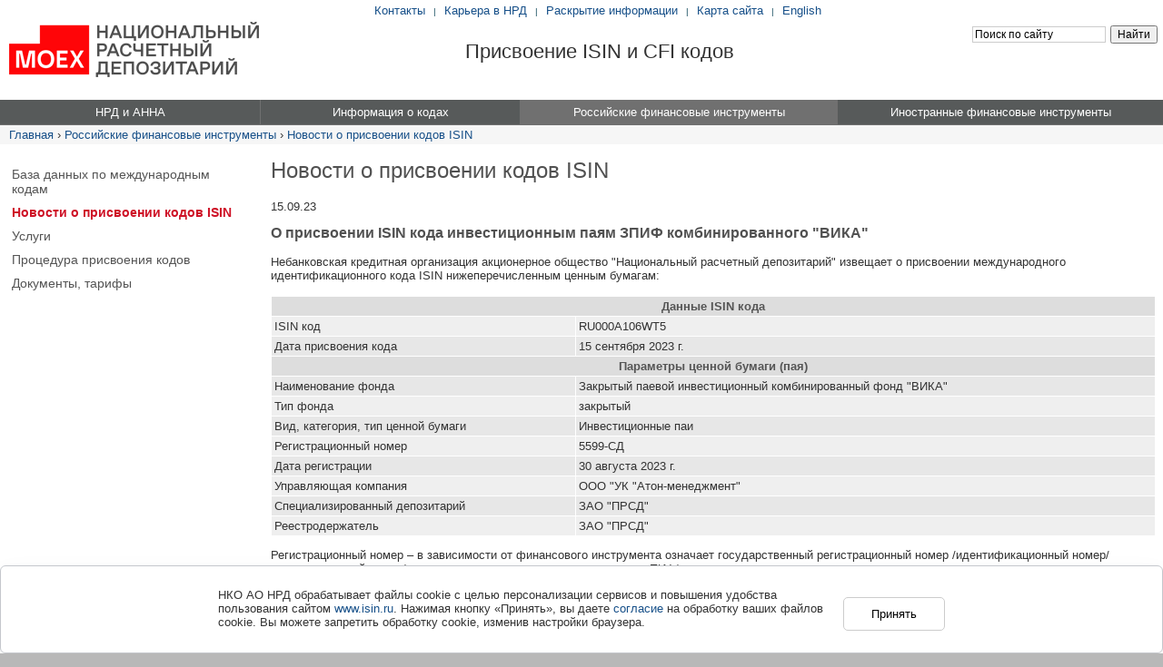

--- FILE ---
content_type: text/html; charset=windows-1251
request_url: https://www.isin.ru/ru/ru_isin/news_c/?id22=658530
body_size: 8147
content:
<!DOCTYPE html PUBLIC "-//W3C//DTD XHTML 1.0 Transitional//EN" "http://www.w3.org/TR/xhtml1/DTD/xhtml1-transitional.dtd">
<html prefix="og: http://ogp.me/ns#">
<head>


<!-- Google Tag Manager test2 -->
<script>(function(w,d,s,l,i){w[l]=w[l]||[];w[l].push({'gtm.start':
new Date().getTime(),event:'gtm.js'});var f=d.getElementsByTagName(s)[0],
j=d.createElement(s),dl=l!='dataLayer'?'&l='+l:'';j.async=true;j.src=
'https://www.googletagmanager.com/gtm.js?id='+i+dl;f.parentNode.insertBefore(j,f);
})(window,document,'script','dataLayer','GTM-WNTR5Z2');</script>
<!-- End Google Tag Manager -->



<script type="text/javascript">
	var _gaq = _gaq || [];
	_gaq.push(['_setAccount', 'UA-16796853-2']);
	_gaq.push(['_trackPageview']);
	(function() {
		var ga = document.createElement('script'); ga.type = 'text/javascript'; ga.async = true;
		ga.src = ('https:' == document.location.protocol ? 'https://ssl' : 'http://www') + '.google-analytics.com/ga.js';
		var s = document.getElementsByTagName('script')[0]; s.parentNode.insertBefore(ga, s);
	})();
</script>	<meta http-equiv="X-UA-Compatible" content="IE=edge" />
	<meta http-equiv="Content-Type" content="text/html; charset=windows-1251">
	<title>Новости о присвоении кодов ISIN</title>
	<meta name="description" content="">
	<meta name="keywords" content="">
	<link rel="icon" href="/favicon.ico" type="image/x-icon">

	
        <meta name="yandex-verification" content="fb177fac1eab4059" />

	<meta name="google-site-verification" content="NNAxCdHTVIJ5xuZbCeXwuj9qwlseHEP1HrKXEkLWT4o" />
	<link type="text/css" href="/common/css/cd/cd_base.css" rel="stylesheet" media="all">
	<link type="text/css" href="/common/css/ui/ui-my-custom.css" rel="stylesheet" media="all">
	<script type="text/javascript" src="/common/js/jquery/jquery.min.js"></script>
	<script type="text/javascript" src="/common/js/jquery/jquery-ui-my-custom.js"></script>
	<script type="text/javascript" src="/common/js/cd/cd_base.js"></script>
	<script type="text/javascript">lang_id=1;</script>
	<script type="text/javascript" src="/common/js/check_form.js"></script>
		<meta property="og:url" content="http://www.isin.ru/ru/ru_isin/news_c/?id22=658530">
</head>
<body>


<!-- Google Tag Manager (noscript) -->
<noscript><iframe src="https://www.googletagmanager.com/ns.html?id=GTM-WNTR5Z2"
height="0" width="0" style="display:none;visibility:hidden"></iframe></noscript>
<!-- End Google Tag Manager (noscript) -->


<!-- Yandex.Metrika counter -->
<script type="text/javascript">
(function (d, w, c) {
    (w[c] = w[c] || []).push(function() {
        try {
            w.yaCounter22530382 = new Ya.Metrika({id:22530382,
                    webvisor:true,
                    clickmap:true,
                    trackLinks:true,
                    accurateTrackBounce:true});
        } catch(e) { }
    });

    var n = d.getElementsByTagName("script")[0],
        s = d.createElement("script"),
        f = function () { n.parentNode.insertBefore(s, n); };
    s.type = "text/javascript";
    s.async = true;
    s.src = (d.location.protocol == "https:" ? "https:" : "http:") + "//mc.yandex.ru/metrika/watch.js";

    if (w.opera == "[object Opera]") {
        d.addEventListener("DOMContentLoaded", f, false);
    } else { f(); }
})(document, window, "yandex_metrika_callbacks");
</script>
<noscript><div><img src="//mc.yandex.ru/watch/22530382" style="position:absolute; left:-9999px;" alt="" /></div></noscript>
<!-- /Yandex.Metrika counter --><table cellpadding="0" cellspacing="0" border="0" id="root"><tr><td>
<table width="100%" cellpadding="0" cellspacing="0" border="0" class="hb">
	<tr>
		<td rowspan="2" class="hb_logo">		<a href="/" style="display:block;padding-left:10px;"><img src="https://www.nsd.ru/upload/img/NRD_logo.png" border="0" height="61" width="275"></a>	  
											</td>
		<td style="white-space:nowrap;" class="ff" align="center">		<div style="position:relative;left:-125px; padding-top:4px;"><a href="/ru/contacts/">Контакты</a> <span class="hb_links_s">|</span>
<a href="http://career.nsd.ru/" target="_blank">Карьера в НРД</a> <span class="hb_links_s">|</span> <a href="https://www.nsd.ru/ru/about/csd_disclosure/" target="_blank">Раскрытие информации</a> <span class="hb_links_s">|</span> <a href="/ru/sitemap/">Карта сайта</a> <span class="hb_links_s">|</span>
<a href="/en/">English</a>
</div>	  
											</td>
	</tr>
	<tr class="hb_add">
		<td>
			<table width="100%" cellpadding="0" cellspacing="0" border="0">
				<tr>
					<td align="center">		<div style="font:22px Arial, Helvetica, sans-serif; position:relative;left:-15px;margin-top: -15px;">Присвоение ISIN и CFI кодов</div>	  
											</td>
					<td class="hb_s"><div class="ya-site-form ya-site-form_inited_no" onclick="return {'action':'/ru/search/','arrow':false,'bg':'transparent','fontsize':12,'fg':'#000000','language':'ru','logo':'rb','publicname':'Поиск по isin.ru','suggest':true,'target':'_self','tld':'ru','type':2,'usebigdictionary':false,'searchid':2294869,'input_fg':'#000000','input_bg':'#ffffff','input_fontStyle':'normal','input_fontWeight':'normal','input_placeholder':'Поиск по сайту','input_placeholderColor':'#000000','input_borderColor':'#cccccc'}"><form action="https://yandex.ru/search/site/" method="get" target="_self" accept-charset="utf-8"><input type="hidden" name="searchid" value="2294869"/><input type="hidden" name="l10n" value="ru"/><input type="hidden" name="reqenc" value=""/><input type="search" name="text" value=""/><input type="submit" value="Найти"/></form></div><style type="text/css">.ya-page_js_yes .ya-site-form_inited_no { display: none; }</style><script type="text/javascript">(function(w,d,c){var s=d.createElement('script'),h=d.getElementsByTagName('script')[0],e=d.documentElement;if((' '+e.className+' ').indexOf(' ya-page_js_yes ')===-1){e.className+=' ya-page_js_yes';}s.type='text/javascript';s.async=true;s.charset='utf-8';s.src=(d.location.protocol==='https:'?'https:':'http:')+'//site.yandex.net/v2.0/js/all.js';h.parentNode.insertBefore(s,h);(w[c]||(w[c]=[])).push(function(){Ya.Site.Form.init()})})(window,document,'yandex_site_callbacks');</script></td>
				</tr>
			</table>
		</td>
	</tr>
</table>
<!-- menu -->
<!--div style="color:red; padding-bottom:3px;">
	<marquee scrolldelay="1" scrollamount="3">
	
Уважаемые  коллеги! Вы можете воспользоваться новой версией сайта. Для этого перейдите,  пожалуйста, по ссылке <a href="https://new.nsd.ru/?utm_source=nsd&utm_medium=ticker" target="_blank">https://new.nsd.ru</a>


	</marquee>
</div-->
<!-- start menu -->
<table class="main_menu" id="main_menu" cellspacing="0" cellpadding="0" border="0">
	<tr>	
			<td class="m" id="m_1" 
			onmouseover="mopen('m_1-level2', 'm_1')" onmouseout="mclosetime()"
			onclick="mclick('m_1-level2', 'm_1')">
			<span>НРД и АННА</span>
		</td>
				<td class="m mb" id="m_5" 
			onmouseover="mopen('m_5-level2', 'm_5')" onmouseout="mclosetime()"
			onclick="mclick('m_5-level2', 'm_5')">
			<span>Информация о кодах</span>
		</td>
				<td class="m msel_fix mb" id="m_10" 
			onmouseover="mopen('m_10-level2', 'm_10')" onmouseout="mclosetime()"
			onclick="mclick('m_10-level2', 'm_10')">
			<span>Российские финансовые инструменты</span>
		</td>
				<td class="m mb" id="m_16" 
			onmouseover="mopen('m_16-level2', 'm_16')" onmouseout="mclosetime()"
			onclick="mclick('m_16-level2', 'm_16')">
			<span>Иностранные финансовые инструменты</span>
		</td>
		</tr>
</table>

									<div class="popup_menu" id="m_1-level2" onmouseover="mcancelclosetime()" onmouseout="mclosetime()">
				<table border="0" cellspacing="0" cellpadding="0">
					<tr><td colspan="2"><a class="submenu_header" href="/ru/about/">НРД и АННА</a></td></tr>					<tr valign="top"><td>
							<a href="/ru/about/memb_anna/">Членство в АННА</a>	
							<a href="/ru/about/nna/">НРД – ННА по России</a>	
							<a href="/ru/about/zna/">НРД – ЗНА по странам СНГ</a>	
														</table>
			</div>
						<div class="popup_menu" id="m_5-level2" onmouseover="mcancelclosetime()" onmouseout="mclosetime()">
				<table border="0" cellspacing="0" cellpadding="0">
					<tr><td colspan="2"><a class="submenu_header" href="/ru/iso/">Информация о кодах</a></td></tr>					<tr valign="top"><td>
							<a href="/ru/iso/iso/">Цели присвоения</a>	
							<a href="/ru/iso/iso2/">Присвоение ISIN</a>	
							<a href="/ru/iso/iso3/">Присвоение CFI</a>	
							<a href="/ru/iso/iso4/">Стандарты</a>	
														</table>
			</div>
						<div class="popup_menu" id="m_10-level2" onmouseover="mcancelclosetime()" onmouseout="mclosetime()">
				<table border="0" cellspacing="0" cellpadding="0">
					<tr><td colspan="2"><a class="submenu_header" href="/ru/ru_isin/">Российские финансовые инструменты</a></td></tr>					<tr valign="top"><td>
							<a href="/ru/ru_isin/db/">База данных по международным кодам</a>	
							<a href="/ru/ru_isin/news_c/">Новости о присвоении кодов ISIN</a>	
							<a href="/ru/ru_isin/services/">Услуги</a>	
							<a href="/ru/ru_isin/purpose/">Процедура присвоения кодов</a>	
							<a href="/ru/ru_isin/documents/">Документы, тарифы</a>	
														</table>
			</div>
						<div class="popup_menu popup_menu_last" id="m_16-level2" onmouseover="mcancelclosetime()" onmouseout="mclosetime()">
				<table border="0" cellspacing="0" cellpadding="0">
					<tr><td colspan="2"><a class="submenu_header" href="/ru/foreign_isin/">Иностранные финансовые инструменты</a></td></tr>					<tr valign="top"><td>
							<a href="/ru/foreign_isin/db/">Справочник инструментов, отвечающих Указанию Банка России о квалификации</a>	
							<a href="/ru/foreign_isin/db_2015/">Перечень инструментов по стандарту ISO 10962:2015</a>	
							<a href="/ru/foreign_isin/news_releases/">Новости и события</a>	
							<a href="/ru/foreign_isin/services/">Услуги</a>	
							<a href="/ru/foreign_isin/purpose/">Процедура получения кодов</a>	
							<a href="/ru/foreign_isin/documents/">Документы, тарифы</a>	
							<a href="/ru/foreign_isin/agencies/">Нумерующие агентства</a>	
							<a href="/ru/foreign_isin/legislation/">Законодательство</a>	
							</td></tr>
		</table>
	</div>
	
<!-- end menu --><!-- /menu -->
<div class="status">
<a href="/" class="status-b">Главная</a> &rsaquo; <a href="/ru/ru_isin/">Российские финансовые инструменты</a> &rsaquo; <a href="/ru/ru_isin/news_c/">Новости о присвоении кодов ISIN</a></div><!-- main part -->
<table width="100%" cellpadding="0" cellspacing="0" border="0">	
	<tr valign="top">
		<td class="cont_lp"></td>
		<!-- 1-st column -->
		<td class="left_content_x">
			<div class="submenu_block ff"> 
<a href="/ru/ru_isin/db/">База данных по международным кодам</a>
 
<a href="/ru/ru_isin/news_c/" class="submenu_link_sel">Новости о присвоении кодов ISIN</a>
<div class="submenu_link_sel_fich"></div> 
<a href="/ru/ru_isin/services/">Услуги</a>
 
<a href="/ru/ru_isin/purpose/">Процедура присвоения кодов</a>
 
<a href="/ru/ru_isin/documents/">Документы, тарифы</a>
</div>			<!--icontent-->
															<!--/icontent-->
		</td>
		<td class="content_x">		<div style="width:30px;"></div>	  
											</td>		<!-- /1-st column -->
		<!--icontent-->
		<td class="content">
						<div class="title">Новости о присвоении кодов ISIN</div>
<p>15.09.23</p>
<h1 class="news_title">О присвоении ISIN кода инвестиционным паям ЗПИФ комбинированного "ВИКА"</h1>
<br />
 Небанковская кредитная организация акционерное общество "Национальный расчетный депозитарий" извещает о присвоении международного идентификационного кода ISIN нижеперечисленным ценным бумагам:<BR xmlns:msxsl="urn:schemas-microsoft-com:xslt" xmlns:ndc="http://ndc.ru/ndc"><BR xmlns:msxsl="urn:schemas-microsoft-com:xslt" xmlns:ndc="http://ndc.ru/ndc"><table border="0" cellSpacing="1" cellPadding="3" width="100%" xmlns:msxsl="urn:schemas-microsoft-com:xslt" xmlns:ndc="http://ndc.ru/ndc">
<tr bgcolor="e7e7e7"><TH colspan="2">Данные ISIN кода</TH></tr>
<tr bgcolor="efefef"><td nowrap>ISIN код</td><td>RU000A106WT5</td></tr>
<tr bgcolor="e7e7e7">
<td nowrap>Дата присвоения кода</td>
<td>15 сентября 2023 г.</td>
</tr>
<tr bgcolor="efefef"><TH colspan="2">Параметры ценной бумаги (пая)</TH></tr>
<tr bgcolor="e7e7e7">
<td nowrap>Наименование фонда</td>
<td>Закрытый паевой инвестиционный комбинированный фонд "ВИКА"</td>
</tr>
<tr bgcolor="efefef">
<td nowrap>Тип фонда</td>
<td>закрытый</td>
</tr>
<tr bgcolor="e7e7e7">
<td nowrap>Вид, категория, тип ценной бумаги</td>
<td>Инвестиционные паи</td>
</tr>
<tr bgcolor="efefef">
<td nowrap>Регистрационный номер</td>
<td>5599-СД</td>
</tr>
<tr bgcolor="e7e7e7">
<td nowrap>Дата регистрации</td>
<td>30 августа 2023 г.</td>
</tr>
<tr bgcolor="efefef">
<td nowrap>Управляющая компания</td>
<td>ООО "УК "Атон-менеджмент"</td>
</tr>
<tr bgcolor="e7e7e7">
<td nowrap>Специализированный депозитарий</td>
<td>ЗАО "ПРСД"</td>
</tr>
<tr bgcolor="efefef">
<td nowrap>Реестродержатель</td>
<td>ЗАО "ПРСД"</td>
</tr>
</table>
<p>Регистрационный номер – в зависимости от финансового инструмента означает государственный регистрационный номер /идентификационный номер/ регистрационный номер/ номер правил доверительного управления ПИФ/ номер правил доверительного управления ипотечным покрытием.</p>
<p>Дата регистрации – в зависимости от финансового инструмента означает дата государственной регистрации/ присвоения идентификационного номера/ регистрации/ регистрации правил доверительного управления ПИФ/ регистрации правил доверительного управления ипотечным покрытием.</p>
	<p><a href="javascript:history.back();" class="ddmenu"><img src="/common/img/uploaded/back.gif" width="12" height="12" hspace="3" border="0" alt="">Назад</a></p>
	<p><a href="printable.php?id22=658530&print22=1" target="_blank" class="ddmenu" onClick="popupWin = window.open('printable.php?id22=658530&print22=1','printable','directories=0,width=720,height=550,location=0,menubar=1,resizable=1,scrollbars=1,status=0,toolbar=0'); popupWin.focus(); return false;"><img src="/common/img/for-print.gif" width="12" height="12" hspace="3" border="0" alt="">Версия для печати</a></p>
<div class="clear"></div>																	</td>
		<!--/icontent-->
		<td class="cont_rp"></td>
	</tr>
</table>
<!-- /main part -->

<!-- footer part -->
		<noindex>
<table width="100%" border="0" cellspacing="0" cellpadding="0" id="footer">
	<tr valign="top">
		<td width="8"></td>
		<td style="padding:0 0;">
		   <table width="100%" border="0" cellspacing="0" cellpadding="0" id="isin_footer">
				<tr valign="top">
					<td width="53%" class="separator">
                    <div class="padd">
						<div class="quick_quick_links">
							<p><ul class="no_bullet">
							  <li><a href="http://career.nsd.ru/" target="_blank">Карьера в НРД</a></li>
							  <li><a href="http://moex.com/" target="_blank">Московская Биржа</a></li>
							  <li><a href="https://www.nsd.ru/" target="_blank">Национальный расчетный депозитарий</a></li>
							  <li><a href="http://aecsd.org/" target="_blank">Ассоциация центральных депозитариев Евразии</a></li>
							  <li><a href="http://www.lei-code.ru/" target="_blank">LEI-коды</a></li>

<li><a href="http://e-vote.ru/ru/" target="_blank">Электронное голосование</a></li>
							  <li><a href="https://nsddata.ru/ru" target="_blank">Nsddata</a></li>
							  
  
						    </ul>
							</p>
						</div>
                    </div>    
					</td>
					<td width="47%" class="separator">
                    <div class="padd">
						<div class="quick_quick_links">
							<p>
							<ul class="no_bullet">
                                    
							  <li><a href="http://www.cbr.ru/" target="_blank">Центральный Банк</a></li>
							  <li><a href="http://www.minfin.ru/" target="_blank">Министерство Финансов</a></li>
							  <li><a href="http://www.roskazna.ru/" target="_blank">Федеральное казначейство</a></li>
							  <li><a href="http://www.anna-web.org/" target="_blank">ANNA</a></li>
                              <li><a href="http://isotc.iso.org/" target="_blank">ISO</a></li>
							  <li><a href="http://www.leiroc.org/" target="_blank">LEI ROC</a></li>
							  <li><a href="https://www.nsd.ru/ru/press/depo/" target="_blank">Журнал «Депозитариум»</a></li>
                                                           <!--li>&nbsp;</li-->
							   
						    </ul>
							</p>
						</div>
                    </div>     
				  </td>
				</tr>
			</table>
		</td>
		<td width="268">
			<div style="padding:26px 0 0 15px;">
				<a href="https://www.nsd.ru/ru/subscription/" class="box_link white" target="_blank">Подписка на новости</a>
				<script>function simple_subsribe() {if ($("#_nonempty__email_email36").val()=="Введите свой E-mail") $("#_nonempty__email_email36").val('');}</script>
                <form id="subscribe" name="subscribe" method="get" action="https://www.nsd.ru/ru/subscription/" onsubmit="return(CheckMandatoryFields('subscribe'));" style="margin-top:10px;" target="_blank">
					<table border="0" cellspacing="0" cellpadding="0">
                      <tr>
                        <td valign="top"><input type="email" id="_nonempty__email_email36" name="_nonempty__email_email36" style="width:140px; height:19px;" placeholder="введите свой E-mail" /></td>
                        <td valign="top" style="padding-left:3px;"><input type="image" src="/common/img/buttons/accept_new2.png" value="Подписаться" name="accept_new_button"></td>
                      </tr>
                    </table>
				</form>
			</div>
			<div class="soc_icons_wrap">
				
				
				<a href="https://www.youtube.com/user/NSDCSD" target="_blank" class="soc_youtube" title="НРД на Youtube"></a>
				
			</div>
		</td>
	</tr>
</table>
</noindex>
<style>
#isin_footer ul li {padding-bottom: 0px;}
.soc_icons_wrap {margin: 30px 0 0 15px;}
.soc_icons_wrap a {background-image: url("/common/img/icons/soc_icons.png");display: block;float: left;height: 24px;margin: 0 5px 0 0;padding: 0;width: 24px;}
.soc_rss {background-position: 0 0;}
.soc_twitter {background-position: -24px 0;}
.soc_facebook {background-position: -48px 0;}
.soc_youtube {background-position: -72px 0;}
.soc_linkedin {background-position: -96px 0;}
</style>
<div class="footer_link_out2"></div>
<div class="footer_link_menu">
<p>Небанковская кредитная организация акционерное общество «Национальный расчетный депозитарий» (НКО АО НРД) – центральный депозитарий Российской Федерации. Статус центрального депозитария присвоен ФСФР России приказом № 12-2761/ПЗ-И от 6 ноября 2012 г. Лицензия № 045-12042-000100 профессионального участника рынка ценных бумаг на осуществление депозитарной деятельности, выданная 19 февраля 2009 г. ФСФР России. Лицензия № 3294 на осуществление банковских операций, выданная 4 августа 2016 г. Банком России. Лицензия №&nbsp;045-00004-000010 на  осуществление клиринговой деятельности выдана 20 декабря 2012 г. ФСФР России. Лицензия № 045-01 от 28 декабря 2016 г. на осуществление репозитарной деятельности, выданная Банком России. Местонахождение: г. Москва, ул. Спартаковская, дом 12.</p>
<p>Обработка персональных данных на сайте осуществляется в соответствии с <a href="https://www.nsd.ru/upload/docs/personal_information.pdf" target="_blank">«Политикой обработки персональных данных»</a>. Настоящим, продолжая работу на сайте, вы подтверждаете, что ознакомились с Политикой обработки персональных данных НКО АО НРД, даете свое согласие НКО АО НРД на обработку ваших персональных данных в соответствии с условиями указанной политики, а также даете свое согласие на автоматизированную обработку ваших персональных данных (файлы cookie, сведения о действиях, которые вы совершаете на сайте, сведения об используемых для этого устройствах, дата и время сессии), в т.ч. с использованием метрических программ Яндекс.Метрика, путем совершения следующих действий: сбор, запись, систематизация, накопление, хранение, уточнение (обновление, изменение), извлечение, использование, блокирование, удаление, уничтожение, передача (предоставление, доступ) третьим лицам, предоставляющим НКО АО НРД сервис по метрическим программам.</p>
<p>Обработка данных осуществляется в целях улучшения работы сайта, совершенствования продуктов и услуг НКО АО НРД, определения предпочтений пользователя, предоставления целевой информации по продуктам и услугам НКО АО НРД. Настоящее согласие действует с момента его предоставления и в течение всего периода использования сайта.</p>
<p>В случае отказа от обработки данных метрическими программами вы проинформированы о необходимости прекратить использование сайта или отключить файлы cookie в настройках браузера.</p>


<div class="copy">© <script>copyright_year('1996')</script> НКО АО НРД</div>
</div>

<style>
.popup-cookies._open { transform: translateY(0); opacity: 1; transition: transform .3s 1s,-webkit-transform .3s 1s; z-index: 999;}
.popup-cookies {
    padding: 24px 32px;
    box-shadow: 0 16px 32px 0 rgb(31 34 41 / 8%);
    border: 1px solid #c4c7cc;
    border-radius: 6px;
    position: fixed;
    bottom: 0;
    box-sizing: border-box;
    width:100%;
    background-color: #fff;
    z-index: 999;
    display: block;
    will-change: transform,opacity;
    left: 0;
}
.popup-wrapper { max-width: 800px; margin: 0 auto; }
.btn._medium._blue {
    float: right;
    background-color: #fff;
    border: 1px solid #ccc;
    padding: 10px 30px;
    border-radius: 5px;
    margin-left: 20px;
    margin-top: 10px;
}
.btn._medium._blue:hover { background-color: #edf0f2; }
</style>

<div class="popup-cookies _open" data-popup-cookies="" style="display:none">
    <div class="popup-wrapper">
        <button class="btn _medium _blue " data-popup-cookies-btn="" id="popup_cookies_btn">Принять</button>
        <div class="popup-cookies_title">
            НКО АО НРД обрабатывает файлы сookie с целью персонализации сервисов и повышения удобства пользования сайтом <a href="https://www.isin.ru/">www.isin.ru</a>.
            Нажимая кнопку &laquo;Принять&raquo;, вы даете <a href="https://www.nsd.ru/upload/docs/about/soglasie_o_sbore_cookie.pdf" target="_blank">согласие</a> на обработку ваших файлов cookie.
            Вы можете запретить обработку сookie, изменив настройки браузера.
        </div>
    </div>
</div>

<script>
$(document).ready(function() {
    function setCookie(cname, cvalue, exdays) {
        const d = new Date();
        d.setTime(d.getTime() + (exdays*24*60*60*1000));
        let expires = "expires="+ d.toUTCString();
        document.cookie = cname + "=" + cvalue + ";" + expires + ";path=/";
    }

    function getCookie(cname) {
        let name = cname + "=";
        let decodedCookie = decodeURIComponent(document.cookie);
        let ca = decodedCookie.split(';');

        for(let i = 0; i <ca.length; i++) {
            let c = ca[i];

            while (c.charAt(0) == ' ') {
                c = c.substring(1);
            }

            if (c.indexOf(name) == 0) {
                return c.substring(name.length, c.length);
            }
        }

        return "";
    }

    var isCookieAgreement = getCookie('agreement');

    if (isCookieAgreement == '') {
        $('.popup-cookies._open').css('display', 'block');
    }

    $('#popup_cookies_btn').click(function() {
        setCookie('agreement', '1', 365);
        $('.popup-cookies._open').css('display', 'none');
    });
});
</script>	  
											<!-- /footer part -->

</td></tr></table>
</body>
</html>

--- FILE ---
content_type: text/css
request_url: https://www.isin.ru/common/css/cd/cd_base.css
body_size: 7973
content:
/* main color: #003366		text or any -> #9c9d9f 					ny_bg_2019.png */
html, body {margin:0;padding:0; background:#b8b8b8 url('/common/img/bg.png') repeat;}
/*html, body {margin:0;padding:0; background:#b8b8b8 url('/common/img/!winter-pics/ny_bg_red.png') repeat;}*/

/* новогодние украшательства */
/*html {background: url('/common/img/ny_bg.png');}
body {background: url('/common/img/ny_balls.png') no-repeat;}*/
/* новогодние украшательства */

/* 8 марта
html {background:#feeadc url('/common/img/8m_bg.png');}
body {margin:0;padding:0;}
*/

body {min-width: 1155px;}
html.print_version {background:#fff;background-image:none;}
body.print_version {min-width:inherit;text-align:left;background:#fff;background-image:none;}
#root {min-width:1155px;max-width:1280px;margin:0 auto;padding:0;background:#fff;box-shadow:#666 0 0 15px;-moz-box-shadow:#666 0 0 15px;-webkit-box-shadow:#666 0 0 15px;}
#root table {text-align:left;}
/*
* html #root {width:expression((document.compatMode && document.compatMode == 'CSS1Compat')? 
	(document.documentElement.clientWidth < 1060 ? "1060px": (document.documentElement.clientWidth > 1280 ? "1280px" : "auto")): 
	(document.body.clientWidth < 1060 ? "1060px":(document.body.clientWidth > 1280 ? "1280px" : "auto")));
}
*/

.cont_lp, .cont_rp {width:8px;}
a	{text-decoration:none;color:#175089;}
a:hover {text-decoration:underline;color:#CE1126;}
.bad_link {color: #8BA3C7;}
.ff {font-family: Tahoma, Verdana, sans-serif;}

a.pdf, a.pdfe, a.doc, a.xls, a.zip, a.fla, a.ical, a.xml, a.htm, a.exe, a.mp4 {border:0;margin-left:0;padding-left:20px;padding-bottom:1px;background-repeat:no-repeat;}
a.pdf	{background-image:url(/common/img/icons/i_pdf.gif);}
a.pdfe 	{background-image:url(/common/img/icons/i_pdfe.gif);}
a.doc 	{background-image:url(/common/img/icons/i_doc.gif);}
a.xls 	{background-image:url(/common/img/icons/i_xls.gif);}
a.zip 	{background-image:url(/common/img/icons/i_zip.gif);}
a.fla 	{background-image:url(/common/img/icons/i_flash.png);}
a.ical 	{background-image:url(/common/img/icons/i_ical.png);}
a.xml 	{background-image:url(/common/img/icons/i_xml.gif);}
a.htm 	{background-image:url(/common/img/icons/i_html.png);}
a.exe 	{background-image:url(/common/img/icons/i_exe.gif);}
a.mp4 	{background-image:url(/common/img/icons/i_mp4.gif);}

.tooltip		{color:#FFA100;cursor:help;}

.datepicker {width:90px; border:solid 1px #777; margin:0;padding:2px; background:url('/common/img/datepicker.gif') no-repeat;background-position:76px;}
.datepicker::-ms-clear {display: none;}

.dpsearch_rezults a {font-size:120%;}
.search_bread 		{color:#ce1126;}

li {padding-bottom:2px;}

/*
.hb {background: url('/common/img/elka.png') repeat-x bottom;}
.hb {background: url('/common/img/!winter-pics/fon-2016.jpg') center;}
*/
.hb_logo 	{width:250px;height:110px;text-align:left;}
.hb_links 	{height:25px;vertical-align:middle;white-space: nowrap;color:#144b5e;font-size:12px;}
.hb_links_s {padding:0 5px;font-size:10px;color:#144b5e;}
.hb_add 	{}
.hb_s 		{width:216px;vertical-align:top;height:85px;text-align: right;}
.hb_ph 		{vertical-align:top;text-align: center;}
.inter_hb_h		{padding:15px 50px 0 10px; font-size:18px; font-weight:bold; white-space:nowrap; }
.phone 			{width:220px;margin:0 auto;text-align:center;padding:17px 34px 0 0;color:#516a77;font-size:16px;font-weight:bold;line-height:100%;}
.phone div 		{font-size:10px;}
.hb_logo_disk	{width:220px;height:80px;text-align:center;}
.hb_disk		{text-align:center;}
.hb_status_disk	{width:0;padding-top:2px;text-align:center;vertical-align:top;font-size:12px;}
.hb_disk_form	{width:0; white-space:nowrap; }


/* главное меню */
.main_menu				{width:100%;height:28px;background:#575a5a;}
.main_menu td.m			{width:14%;border-bottom:solid #707070 1px;cursor:default;}
.main_menu td.msel 		{background:#707070;border-bottom:solid #707070 1px;}
.main_menu td.msel_fix 	{background:#707070;border-bottom:solid #707070 1px;}
.main_menu td.mb 		{border-left:solid #707070 1px;}
.main_menu td a, .main_menu td span 
	{display:block;white-space:nowrap;text-align:center;padding:3px 4px 3px 4px;text-decoration:none;color:#fff;}
.main_menu td a:hover 	{text-decoration:none;}
.popup_menu				{position:absolute;z-index:10000;display:none;background:#f9f9f9;border:1px solid #ccc; min-width:200px;}
/*.popup_menu table		{min-width:200px;}*/
.popup_menu table		{width:100%;}
.popup_menu table td 	{padding:0;text-align:left;max-width:350px;}

.popup_menu table td.popup_menu_part 		{background:#f0f0f0;color: #666;font-weight:bold;padding:5px 15px 5px 15px;}
.popup_menu table td.popup_menu_part div	{max-width:250px;}
.popup_menu table div.popup_menu_part 		{background:#f0f0f0;color: #666;font-weight:bold;padding:2px 15px 2px 15px;}
.popup_menu table div.popup_menu_part div	{max-width:250px;}

.popup_menu table td.popup_menu_sep			{padding:2px 10px 2px 15px;}
.popup_menu table td.popup_menu_sep div		{height:0;width:50%;border-top:solid #e8e8e8 1px;}
.popup_menu table div.popup_menu_sep		{padding:2px 10px 2px 15px;}
.popup_menu table div.popup_menu_sep div	{height:0;width:50%;border-top:solid #a0a0a0 1px;}

.psep div 				{height:2px;overflow:hidden;}
.popup_menu a 			{color:#222;display:block;padding:2px 10px 4px 15px;text-decoration:none;}
.popup_menu a:hover		{color:#CE1126; text-decoration:underline;}
.popup_menu a.submenu_header {font-size:19px;text-align:left;}
.popup_menu a.submenu_header:hover {background:#d9d9d9;}
.popup_menu div.submenu_header {font-size:150%;padding:2px 10px 4px 15px;}

.popup_client			{display:none;}
.popup_client a 		{padding:2px 5px;}

/* коробочка для блоков */
.gray_box	{border:solid #ccc 2px; border-top:solid #ccc 10px; background-color: #fff; padding:10px; margin-bottom:20px;}
.red_box	{border:solid #CE1126 2px; border-top:solid #CE1126 10px; background-color: #fff; padding:10px;}

.gray_box a {text-decoration:none !important;}
.gray_box a:hover {text-decoration:underline !important;}

/*span.box_link {font-size:13px; font-weight:bold;font-family: Tahoma, Verdana, sans-serif; color:#5e5e5e; text-transform:uppercase}
span.box_link a, a.box_link  {color:#CE1126;text-decoration: underline;}
span.box_link a.gray {color:#5e5e5e;}
span.box_link a:hover, a.box_link:hover {color:#CE1126;}*/
span.box_link {
    color: #5e5e5e;
    font-family: Tahoma, Verdana, sans-serif;
    font-size: 13px;
    font-weight: bold;
    text-transform: uppercase;
}

.box_link a.gray:link, .box_link a.gray:visited {
    color: #5e5e5e;
    text-decoration: none;
	padding-right:13px;
	background:url(/common/img/arrows_gray.gif) right no-repeat;
}
.box_link a.gray:hover {
	text-decoration: underline;
}

a.box_link {
	color:#CE1126;
    text-decoration: none;
	padding-right:13px;
	background:url(/common/img/arrows_red.gif) right no-repeat;
}
a.box_link:hover {
	text-decoration: underline;
}

.box_bot_pad	{height:20px;}
.gray_box_ext	{height:10px;text-align:center;margin-bottom:-10px;}
.gray_box2open,
.gray_box2close	{display:block;width:40px;height:10px; cursor:pointer;background:#dadbdb url('/common/img/uploaded/open2close.png') repeat-x; margin-left:15px;}
.gray_box2open:hover,
.gray_box2close:hover	{background-color:#d1d1d1;}
.gray_box2open 	{background-position: center 0;}
.gray_box2close	{background-position: center -10px;}

.status {overflow:hidden;padding:3px 10px 3px 10px; text-align:left; background:#f6f6f6}

.box_in {padding:12px;}
.banner_img 	{width:1px;vertical-align:top;}
.banner_img img	{padding:17px 12px 0 0;}
.banner_text 	{padding-top:13px;}
.banner_sep		{height:13px;border-bottom:solid #bbbbbb 1px;}
.banner_sep2	{height:5px;}

.footer_link_out {height:4px;background:#048dcc;}
.footer_link_out2{height:7px;background:#777;}
.footer_link_menu {color:#666;padding:1px 8px 3px 8px;background:#dfdfdf;text-align:left;font-size:10px;text-align:justify;}
.copy_box		{background:#dfdfdf;}
.copy 			{background:#dfdfdf;padding:0 6px 2px 0;text-align:right; font-size:11px; color:#666;}
.footer_links a	{padding:0 0 2px 9px;font-size:11px;}

/* иконки соцсетей */
.soc_icons_wrap 	{margin: 30px 0 0 15px;}
.soc_icons_wrap a 	{background-image: url("/common/img/icons/soc_icons.png");display: block;float: left;height: 24px;margin: 0 5px 0 0;padding: 0;width: 24px;}
.soc_rss 			{background-position: 0 0;}
.soc_twitter 		{background-position: -24px 0;}
.soc_facebook 		{background-position: -48px 0;}
.soc_youtube 		{background-position: -72px 0;}
.soc_linkedin 		{background-position: -96px 0;}

.serv_block_td 		{text-align:center; vertical-align:top; width:33%; padding:10px 10px 0 0;}
.serv_block_td table, .serv_block_tdr table {border:solid #bbbbbb 1px;width:100%;}
.serv_block_tr1 .serv_block_td, .serv_block_tr1 .serv_block_tdr {padding-top:0;}
.serv_block_tr2  	{padding-top:10px;}
.serv_block_tr2 td 	{padding-right:0;}
.serv_block_tdr 	{text-align:center; vertical-align:top; width:33%; padding:10px 0 0 0;}
.serv_block_img		{text-align:center;width:69px;}
.serv_block_img img {width:69px;height:69px;border:0;}
.serv_block_txt 	{padding-top:2px;}
.serv_block_present	{display:block;}

.quick_links 		{padding-top:5px;padding-left:0;}
.quick_links a 		{margin-top:5px;display:block;}
.quick_quick_links a{margin-top:5px;color:white; clear:both}
.quick_links2 ul 	{margin-left:0;}
.quick_links2 ul ul	{margin-left:20px;}
.quick_links2 a		{padding-top:5px;}


.ann_block			{width:100%;}
.ann_block_but		{vertical-align:middle;padding:0 10px; /*background:#d5ecf6;*/background:#f0f0f0;width:35%;min-width:300px;}
.ann_block_content	{height:234px;}
.ann_block_content_text {width:100%;height:234px;}
.ann_block_content_text .slogan 	{text-align:center;padding:15px 15px 15px 10px;color:#fff;font-size:24px;font-weight:bold;}
.ann_block_content_text .slogan_color_dark {color:#777;}
.ann_block_content_text .ann_text 	{ background:url('/common/img/uploaded/banners/main_page/ann_bg.png');padding:10px 10px 10px 20px;color:#000;}
.ann_block_content_text .ann_text li {margin-top:5px;}
.ann_block_but a, .ann_block_but a:hover	{font-size:13px;font-weight:bold;text-decoration:none;border-bottom: dashed 1px;}
.ann_podr					{text-align:right;padding:0 0 0 0;}
.ann_block_sel				{/*background:#048dcc;*/}
.ann_block_unsel			{/*background:#d5ecf6;*/}
.ann_block_sel a			{color:#333;font-weight:bold;}
.ann_block_sel a:hover		{color:#f00;}
.ann_block_unsel a 			{color:#777;}
.ann_block_unsel a:hover	{color:#f00;}

.white_submenu			{color: #fff; text-decoration:underline}
.white_submenu:hover 	{color: #FF8000; text-decoration:underline}


td.left_content		{max-width:260px;padding:20px 0 10px 0;}
td.left_content_x	{width:260px;min-width:260px;padding:20px 0 10px 0;}
/*td.left_content_disk{width:260px;min-width:260px;padding:20px 0 10px 1px;}*/
td.left_content_disk{padding:20px 0 10px 1px;}
td.content 			{text-align:left; padding:10px 0;}
td.content_x		{width:1px;}
td.right_content	{width:260px;padding: 20px 0 10px 0;}

td.content a		{text-decoration:underline;}

.toggler, td.content a.toggler	{text-decoration:none;border-bottom:#175089 1px dashed;}
.toggler:hover, td.content a.toggler:hover	{color:#CE1126; border-bottom:1px dashed #CE1126;cursor:pointer;}

div.title, H1	{text-align:left; padding:5px 10px 5px 0; margin:0; color: #515151;font-family: Tahoma, Verdana, sans-serif;font-size: 24px;font-weight:normal;}
H1.news_title 	{text-align:left; padding:0; margin:0; color: #515151;font-family: Tahoma, Verdana, sans-serif;font-size: 16px;font-weight:bold;}
H2				{color: #515151;font-family: Tahoma, Verdana, sans-serif;font-size: 21px;font-weight:normal;margin-top:24px;margin-bottom:5px;}
H3, caption		{color: #515151;font-family: Tahoma, Verdana, sans-serif;font-size: 18px;font-weight:normal;text-align: left;}
.q				{color: #5050AA;}

.menu_client	{padding:5px 3px;}
.client_type_,
.client_type_1,.client_type_2,.client_type_3	{border-top:solid 5px #999999;background:#e6e6e6;}/*
.client_type_1	{border-top:solid 5px #ca2030;background:#f9e3e5;}
.client_type_2	{border-top:solid 5px #669933;background:#dee9d2;}
.client_type_3	{border-top:solid 5px #9966FF;background:#e4dcf3;}*/

.w100 {width:100%}
.pt3 {margin-top:3px;}
.pt10 {margin-top:10px;}
.cline {padding:5px 0;}
.cline div {background:#ccc;height:1px; overflow:hidden;}

.help_box {padding:10px;border:solid 1px #babbbb; background:#f9f9f9}
.alarm	{color:#B54949;}
.alarm_box {text-align:center;padding:10px;border:solid 1px #B54949;color:#B54949;}
.alarm2	{color:#1E4A84;}
.notice {color:#008000;}
.note_link	{color:#333333;font-size:12px;}
.note_text	{color:#333333;font-size:12px;}
.notice_box {text-align:center;padding:10px;border:solid 1px #008000;color: #008000;}
.edit	{background:yellow;}
.edit2	{background:orange;}
.not_decoration {text-decoration:none;}

label, .hand {cursor:pointer;}
p.half {margin-top: 0;margin-bottom: 5px;}
p.halfb {margin-top: 0;margin-bottom: 5px;font-weight: bold;}
p.list {margin-top: 0;margin-bottom: 5px;}
p.authorsheader {color: #666666;font-size: 15px;font-weight: bold;}
p.isin {color: #666666;font-size: 13px;font-weight: bold;}

span.header {color: #666666;font-size: 15px;font-weight: bold;}

body, td {font: 13px Tahoma, Verdana, Arial, Sans-serif;color: #333;}
th {background:#ddd;color:#555;text-align:center;font-family: Tahoma, Verdana, sans-serif;} /* bfe3f4 01609c */
th a		{text-decoration:underline;}
th a:hover	{text-decoration:none;}


input, select, textarea {font-family: Tahoma, Verdana, sans-serif;font-size: 13px;}
.input_filter {width:100%; background:#fafafa; border:solid 1px #777;}

ul			{margin: 5px 0 5px 20px;padding:0 15px;}
.li_group	{list-style-type:none;list-style-image:none; font-weight:bold; margin-left:-20px; margin-bottom:3px;}
.group2_link {}
.li_group_mt{margin-top:10px;}
.li_indent1	 {margin-left:40px;}
.li_indent2	 {margin-left:80px;}
.li_indent3	 {margin-left:120px;}
.li_indent4	 {margin-left:160px;}
.non_bullet		{list-style-type:none;}
.non_bullet	li	{list-style-type:none;}
.link_in_line 	{line-height:130%;}
.link_in_line a	{margin-right:10px}


.info, a.info, a.info:hover {color: #FFF;text-transform: uppercase;}
.info-b, a.info-b, a.info-b:hover {color: #FFF;}

.block_top		{padding:10px 0;font-family: Tahoma, Verdana, sans-serif; font-size:13px; font-weight:bold;color:#CE1126; text-transform:uppercase}
.block_blue		{border-top:solid 10px #048dcc;}
.block_gray		{border-top:solid 10px #ccc;}
.block_gray a.arrows_red {color:#CE1126;padding-right:13px; background:url(/common/img/arrows_red.gif) right no-repeat;}

.grey, a.grey, a.grey:hover {}
.ext, a.ext {color: #4C4C4C;font-size: 11px;}
.ref {
    border: 1px solid #bbb;
    padding: 10px;
    background-color: #eee;
    margin-top: 15px;
}

.print, a.print {font-size: 12px;}
.poll {color: #000000;font-size: 12px;}
.date {white-space:nowrap;} 
a.date {color: #1E4A84;}
.date2 {white-space:nowrap;font-family: Tahoma, Verdana, sans-serif; font-size:12px; font-weight:bold;color:#666;} 
a.date2 {color: #005ba5;}
.border_date2 {padding-right:10px;}

.news			{padding:10px 5px 0 5px;clear:both; text-indent:-70px; padding-left:70px;}
.news_sep 		{padding:10px 5px 0 5px;clear:both; text-indent:-70px; padding-left:70px;}
.news_real		{padding:10px 5px 0 5px;clear:both; text-indent:-100px; padding-left:100px;}
.news_realsep 	{padding:10px 5px 0 5px;clear:both; text-indent:-100px; padding-left:100px;}
.news_sep_last	{padding:10px 5px 0 0;text-indent:0;}
.news_sep_last a, 
.block_link_bot,
.ann_podr,
.serv_block_present {color:#575757;font-family: Tahoma, Verdana, sans-serif; font-size:12px;}
.ann_podr a, .ann_podr a:hover {color:#575757;}
.announce		{text-indent:0;color:#666;}
.nodate {text-indent:0; padding-left:0;}

.ddmenu {font-size:12px;color:#336699;font-family: Tahoma, Verdana, sans-serif;}
.none {display:none;}

.red {color:red;}
.black {color: #000000;}
.bold {font-weight:bold;}
.white {color: #FFF;}
a.white {color: #FFF !important; text-decoration:none; background:none;}
a.white:hover {text-decoration:underline} /* FF8000 */


.g-l {padding:2px 7px 2px 8px;border-left:solid 3px #8c8c8c;width:1px;white-space:nowrap;background:#bdbdbd url('/common/img/t-r-corner-white.gif') top right no-repeat;}
.g-l-line {	padding:0;border-bottom:solid 1px #bdbdbd;}

hr {border: 0; border-bottom: 1px solid #ccc;}
hr.short {margin: auto 0;width: 20%; text-align:left;}

sup {vertical-align: super;font-size: 11px;}
sub {vertical-align: sub;font-size: 11px;}

div.color {background: #333333;padding: 5px;border: none;}

.tgallery {color: #666666;font-weight: bold;}


.qi, .qi:hover 			{color: #770000}
.qi_ok, .qi_ok:hover 	{color:#007700}
.system_update, .system_pause {margin-top:30px;text-align:center;padding:30px;font-weight:bold;}
.system_update			{border:solid #007700 1px;background:#eeffee;}
.system_pause			{border:solid #770000 1px;background:#ffeeee;}
a.in_text		{text-decoration:underline;color:#005ba5;}
a.in_text:hover {text-decoration:none;color:#0077bb;}


/* инфо-блок в левую колонку */
.submenu_block						{width:260px;}
.submenu_block a						{color:#545454;display:block;font-size:14px;padding:5px;}
.submenu_block a:hover 				{color:#CE1126;}

.submenu_block a.submenu_link_sel		{font-weight:bold;color:#CE1126 !important;}
.submenu_block a.submenu_link_sel:hover	{text-decoration:underline;}

.submenu_block a.submenu_part		{color:#ffffff;;text-decoration:none;padding:5px;}
.submenu_block a.submenu_part:hover {color:#f0f0f0;text-decoration:none;}
.submenu_block a.submenu_part span, .submenu_block a.submenu_part:hover span {border-bottom: dashed 1px;}

.submenu2 							{padding-bottom:5px;}
.submenu2 a							{color:#545454;display:block;padding:4px 5px 4px 20px;font-size:13px;}
.submenu2 a.submenu_link_sel2		{color:#CE1126 !important;}

.submenu_link_sel_fich	{}
.submenu_part			{background:#888;padding:3px 5px;color:#ffffff;font-size:15px;}

.submenu_part2			{padding:2px 5px 2px 12px;}
.submenu_part_m			{margin-top:5px;}
.submenu_part_e			{height:5px;}
.submenu_part_sh		{padding-top:2px;background:#f6f6f6;border:solid 1px #888;}
.submenu_part_sep		{padding:8px 0;}
.submenu_part_sep div	{height:0;border-top:solid #888 1px;}

/* синий */
.info-block-head 	{width:100%;margin-top:1px;}
.info-block-head-l 	{width:12px; margin:0;padding:0; background:#4c6c83;border-right:solid #3a586c 1px;}
.info-block-head-r 	{margin:0;padding:5px 3px 5px 7px;background:#6c90a8;}
/* серый */
.info-block-head-gray 	{width:100%;}
.info-block-head-gray-l {width:12px; margin:0;padding:0; background:#bdbdbd;border-right:solid #9b9b9b 1px;}
.info-block-head-gray-r {margin:0;padding:5px 3px 5px 7px;background:#cccccc url('/common/img/t-g-filter.gif') top right no-repeat;}
/* список */
.info-block-body 	{background:#efefef;padding-top:3px;}
.info-block-body ul,
.info-block-body ul ul {margin:0;padding:0;list-style-type:none;list-style-image:none;}
.info-block-body ul li {margin:0;padding:0 3px 3px 12px;font-size:12px; background:url('/common/img/m-li-db.gif') 4px 5px no-repeat;}
.info-block-body ul li.has_child {padding-bottom:0;}

h3.accordion {margin:0;padding:0;font-size:13px;font-weight:normal;color:#fff;}
h3.accordion a 			{color:#fff;text-decoration:underline;}
h3.accordion a:hover 	{color:#fff;text-decoration:none;}
h3.accordion span		{color:#fff;}
h3.gray {color:#333;}
h3.gray a		{color:#333;text-decoration:underline;}
h3.gray a:hover {color:#333;text-decoration:none;}

.href_disabled, .href_disabled:hover,
.href_disabled a, .href_disabled a:hover {color:#666666;text-decoration:none;cursor:default;}
.input_disabled {color:#666666;background:#f0f0f0;}

.tr_even {background:#f7f7f7;} /* f7f7f7 f2f2f2 e7e7e7 efefef */
.tr_odd {background:#efefef;}
.td_even		{background:#f7f7f7;}
.td_odd			{background:#efefef;}

tr.tr_even1 td	{background:#d0ddff;}
tr.tr_odd1 td	{background:#dbe0f3;}
.td_even1		{background:#d0ddff;}
.td_odd1		{background:#dbe0f3;}

tr.tr_even2 td	{background:#e5ecff;}
tr.tr_odd2 td	{background:#ffe5e5;}

tr.tr_overdue_14 td	{background:#FFFF99;}
tr.tr_overdue_90 td	{background:#FFaaaa;}
.tr_overdue_14		{background:#FFFF99;}
.tr_overdue_90		{background:#FFaaaa;}

tr.tdody_tr_header	{background:#c7d3e6;}
tr.tdody_tr_even	{background:#c6ddf7;}
tr.tdody_tr_odd		{background:#d9e1f8;}

tr.tr_group td		{background: #EAEAD5;color:#666666;font-weight: bold;text-align: center;}
tr.tr_group2 td		{background: #EAEAD5;color:#666666;font-weight: bold;}

/* отступы в формах */
.row_padding_top {height:3px;}
.row_padding {height:5px;}
.row_padding_bottom {height:3px;}
.row_padding div, .row_padding_top div, .row_padding_bottom div {height:0;overflow:hidden;}

/* навигатор */
.page_navig				{margin:0 auto;text-align:center;}
.page_navig td 			{border:solid 1px #CFCFCF;}
.page_navig .margin_lr3	{}
.page_navig td strong,
.page_navig td a		{padding:0 10px;display:block;}
.page_navig td a:hover	{background:#d6dce1;}
.page_navig td.page_navig_s 	{padding:0 5px;}
.page_navig td.page_navig_l a 	{padding:0 5px;background:none;}
.page_navig a img 				{border:0 none;}

/* графики */
.chart_box,	.chart_box_table {width:900px;margin:0 auto;}
.chart_box			{height:450px;}
.chart_box_table td {background:#f7f7f7; text-align:center;}
.chart_box_header	{text-align:center;padding-bottom:0;}
.chart_box_xAxis 	{width:900px;margin:0 auto;padding-bottom:5px;text-align:center;font-size:12px;}
td.content .chart_box_xAxis a,
.chart_box_xAxis a	{float:right; text-decoration: none; border-bottom:dashed 1px;}

/* фотогалерея */
.gallery_table {margin:0 auto;}
.gallery_border {border:solid 1px #dcdcdc;padding:2px;}


/* фотоконкурс */
.photo-contest {font-family: Tahoma, Verdana, sans-serif; font-size: 14px;}
.photo-contest form {margin: 0; padding: 0;}
.photo-contest A {font-family: Tahoma, Verdana, sans-serif; font-size: 13px;}
.photo-contest .zoom {
	position:relative;
	bottom: 18px;
	right: -173px;
	background: #fff;
	display:block;
	width: 9px;
	height: 9px;
	padding: 3px;
}
.photo-contest .img-border img {border: 1px solid #dcdcdc; padding:2px; margin-right:20px; text-align: center;}
.photo-contest .date {border: 1px solid #dcdcdc; color: #005ba5; margin: 0 3px 0 0; padding: 1px 4px 1px 4px; float: left;}
.photo-contest .title {font-family: Tahoma, Verdana, sans-serif; font-size: 14px; color:#484848; margin: 1px 0 5px 5px; padding: 0; float:left;}
.photo-contest .title b {font-size: 13px;}
.photo-contest .title span {color: #c6c6c6; padding: 0 5px;}
.photo-contest .who {margin: 0 0 15px 0;}
.photo-contest .mark td {padding: 0 10px 0 0;}
.photo-contest .vote td {font-size: 14px; color: #7f7f7f; font-weight: bold; padding-left: 7px;}
.photo-contest .send input.text {width: 280px;}
.photo-contest .send input.file {width: 280px;}
.photo-contest .send td {padding: 3px 0 3px 0;}
.photo-contest .yes {float:left; margin: -3px 0 0 -4px;}
.photo-contest h3 {font-size: 14px;}
.photo-contest .file1 {border-left: 1px solid #dcdcdc; border-top: 1px solid #dcdcdc;}
.photo-contest .file2 {border-top: 1px solid #dcdcdc; padding-left: 10px; padding-right: 15px;}
.photo-contest .file2 input {margin-right: 7px;}
.photo-contest .file3 {width: 5px; background: url('/common/img/shnyashka2.gif') no-repeat 0 0;}
.photo-contest .file4 {width: 120px; border-bottom: 1px solid #dcdcdc;}
.photo-contest .button {margin: 15px 0px 5px 0px;}
.photo-contest .bt {width: 555px;}


/*  Депозитариум */
.depo_archive	{display:inline;float:left;border:solid red 0;margin-left:5px; width:30%}
.dep_ban_line 	{height:1px;overflow:hidden; background:#ccc;margin:5px 0;}
#depo p 		{padding:3px; margin: 0 0;}
#depo .rubrik	{padding-top:15px;text-transform:uppercase;}
#depo .rubrik a {font-weight:bold;color:#53748b;}
#depo .pad 		{font-weight:bold;color:#53748b;padding-top:15px;text-transform:uppercase;}

/* для модуля работы с БД */
.db_ru_header				{font: 13px Tahoma, Verdana, Arial, Sans-serif;margin:0 0 3px 0;color: #333333;font-weight:bold;}
.db_ru_block				{width:100%;}
.db_ru_block .tbl_sub		{background:#efefef;border:solid 1px #cccccc;}
.db_ru_block .tbl_sub table	{width:100%;}

.db_ru_table_select 			{width:100%;}
.db_ru_table_select_print		{width:100%;border:solid #666 1px;}
.db_ru_table_select_print		{border-collapse:collapse;}
.db_ru_table_select th			{background:#53748b;color:#ffffff;}
.db_ru_table_select_print th	{background:#eee;color:#000;border:solid #666 1px;}
.db_ru_table_select_print td	{border:solid #666 1px;}
.db_ru_table_select_print tr.tr_even td	{background:#fff;}
.db_ru_table_select_print tr.tr_odd td	{background:#fff;}
.db_ru_table_select th a		{color:#fff;}

.db_ru_table_select .hid_act td	{color:#1E4A84;}

.db_ru_instr_view			{width:100%;background:#efefef;border-top:solid 1px #53748b;}
.db_ru_instr_view2			{width:100%;}
.db_ru_instr_view2_print 	{width:100%;border-collapse:collapse;}
.db_ru_instr_view2 td		{vertical-align:top;}
.db_ru_instr_view2_print td	{vertical-align:top;border:solid #666 1px;}
.db_ru_instr_view2 td.td1_width, .db_ru_instr_view2_print td.td1_width	{width:40%;}
.db_ru_instr_view2_print tr.tr_even td	{background:#fff;}
.db_ru_instr_view2_print tr.tr_odd td	{background:#fff;}




/* инфо-сситема */
/*.disk_nrd_header 	{text-align:center;font-size:40px;color:#01609c;}*/
.disk_nrd_full_name	{text-align:left;width:350px;margin:0 auto;font-size:12px;color:#333333;white-space:nowrap;}
/*.disk_nrd_version 	{color:#048dcc;}*/
.info_logo	{padding:5px 5px 5px 9px;text-align:left;}
.db_instr_info			{width:100%;}
.db_instr_info td		{vertical-align:top;background:#f0f0f0;}
.db_instr_info td.n 	{background:#f0f0f0;}
.db_instr_info a		{text-decoration:underline;}
.db_instr_info a:hover	{text-decoration:none;}


a.js {text-decoration:none;border-bottom: dashed 1px;}
a.js:hover {text-decoration:none;border-bottom: dashed 1px;}
td.content .js {text-decoration:none;border-bottom: dashed 1px;}
td.content .js:hover {text-decoration:none;border-bottom: dashed 1px;}
.acc_data2 .acc_button {white-space:nowrap;cursor:pointer;}

.acc		{width:100%;}
.acc td		{vertical-align:top;text-align:left; background:#f0f0f0;padding:5px;}
.acc th		{padding:5px;}
.acc_button	{white-space:nowrap;cursor: pointer;}
.acc_header {font-weight:bold;cursor:pointer;}
.acc td	div	{margin-top:3px;display:none;}

.acc_data, .acc_data2		{width:100%;}
.acc_data th, .acc_data2 th	{padding:5px;}
.acc_data td, .acc_data2 td	{padding:5px;}
.acc_data td				{width:50%;}
/* кнопочка сворач./разворач. */
.ext_tree_button {text-align:center;}
.ext_tree_button_select {border:solid #999999 1px;background:#ece9d8;}
.ext_tree_button_unselect {border:solid #c4c4c4 1px;background:none;}
/* выделение найденного */
.ext_tree_is_find {color: #DD0000;background:#ece9d8;}
.ext_tree_not_find {color:#333333;background:none;}

/* формочка авторизации */
/*.auth_form {width:auto; margin:0 auto;}*/
.auth_form th {background:#53748b;color:#fff;padding:5px 5px 5px 8px; text-align:left;}
.auth_form .auth_form_sub {background:#efefef;border:solid 1px #cccccc;}
.cd_auth_form {background:#f0f0f0; border:solid 1px #d3d3d3;}
.cd_auth_form_cap {color:#909090;font-weight:bold;}
.cd_auth_submit {background-color:#bababa;border:solid 1px #a0a0a0;color:#fff;font-weight:bold;padding:2px;}

.no_data	{color:red;text-align:left;padding:3px;}
.grey_block {padding:10px;background-color:#eaeaea;border: 1px solid #dcdcdc;display:none; font:Tahoma, Verdana, sans-serif; font-size:13px; margin-bottom:5px;}
@media print {
	.print {display:none;}
}

/* футер главной страницы - начало*/
#footer {
	background:#6d6c6c url(/common/img/uploaded/banners/footer_bg_1.jpg);
}
.separator {
	background-image:url(/common/img/separator.png);
	background-repeat:no-repeat;
	background-position: 98.7% 50%;
	height:180px;
}
.separator2 {
	background-image:url(/common/img/separator.png);
	background-repeat:no-repeat;
	background-position: 50% 50%;
	height:180px;
}
.padd {
	padding:14px 5px 9px 17px;
}
.no_bullet {
	list-style-type:none;
	padding:0;
	margin:0;
	line-height:1.8;
}
/* футер главной страницы - конец*/


/* карусель */
.clearfix{float:none;clear:both;}

/* Депозитариум */
.container-padding {background-color: #ffffff; padding: 9px 15px 10px 15px; font-size: 10pt; font-family: Tahoma, Verdana, sans-serif; color: #616365;			
}
#depo img.cover {width:240px;height:330px;margin-bottom:5px;border:solid 1px #ccc;}
#depo h2 {width: 570px; margin: 5px 0 4px 7px; padding: 0 0 0 5px; font-size: 14pt; font-family: Tahoma, Verdana, sans-serif; color: #616365; line-height: 18pt; font-weight: normal; text-transform: uppercase; border-left:#CE1126 solid 3px;
}
#depo .articles {list-style-type:square outside; margin: 0px 0px 5px 25px; padding-bottom: 4px; border-bottom:#DDD dotted 1px;}
#depo .articles li {list-style:square;padding-bottom:5px;}
#depo .articles li a {color: #CE1126; text-decoration: underline;}
#depo .person {font-size: 12px; line-height: 14px; font-family: Tahoma, Verdana, sans-serif; color: #616365; display: block;}

/* Таблицы */
.bordered {border-collapse:collapse; width:100%; margin-top:10px;}
.bordered td, .bordered th {border:1px solid #ccc; padding:5px 10px;}
.td_thin td, .td_thin th {padding:5px 2px;}
.bordered th {background:#e8e8e8;}
.bordered tr:hover {background:#fbf8e9;}
.h tr {height: 45px; *height: 35px;} /* второе значение со звездочкой — хак для IE7*/

.bordered tr:target {background: #FFE990;}
.bordered tbody.group:target tr {background: #FFE990;}

td.level_1-1	{padding-left:30px;}
td.level_1		{padding-left:50px;}
td.level_2-1	{padding-left:70px;}
td.level_2		{padding-left:90px;}
td.level_3-1	{padding-left:110px;}
td.level_3		{padding-left:130px;}
.row_height 	{height:32px;}

.foldable_wrapper {
	position:relative;
	width:auto;
}
.foldable {
	position:absolute;
	max-height:0;
	overflow:hidden;
	visibility:hidden;
	background-color: #fff;
	border:1px solid #aaa;
	padding: 10px;
	box-shadow: 0 0 10px rgba(0,0,0,0.2);
	-webkit-transition: .4s;
    -moz-transition: .4s;
    -o-transition: .4s;
    transition: .4s;
	z-index:10;
}
.unfolded {
    max-height: 500px;
	visibility:visible;
}

span.secured  {
    border: 0;
    padding-left: 16px;
    background-repeat: no-repeat;
    background-image: url(/common/img/icons/lock.png);
}